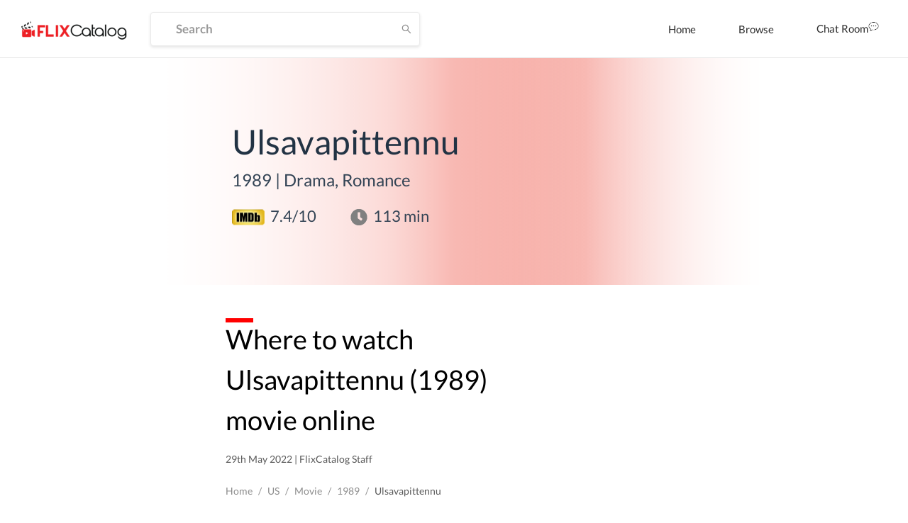

--- FILE ---
content_type: text/html; charset=utf-8
request_url: https://www.google.com/recaptcha/api2/aframe
body_size: 267
content:
<!DOCTYPE HTML><html><head><meta http-equiv="content-type" content="text/html; charset=UTF-8"></head><body><script nonce="AlEgxIT-Uj594EhwoMTYuQ">/** Anti-fraud and anti-abuse applications only. See google.com/recaptcha */ try{var clients={'sodar':'https://pagead2.googlesyndication.com/pagead/sodar?'};window.addEventListener("message",function(a){try{if(a.source===window.parent){var b=JSON.parse(a.data);var c=clients[b['id']];if(c){var d=document.createElement('img');d.src=c+b['params']+'&rc='+(localStorage.getItem("rc::a")?sessionStorage.getItem("rc::b"):"");window.document.body.appendChild(d);sessionStorage.setItem("rc::e",parseInt(sessionStorage.getItem("rc::e")||0)+1);localStorage.setItem("rc::h",'1764743624418');}}}catch(b){}});window.parent.postMessage("_grecaptcha_ready", "*");}catch(b){}</script></body></html>

--- FILE ---
content_type: application/javascript; charset=UTF-8
request_url: https://dp62wp976prt6.cloudfront.net/_next/static/chunks/579edd1e994e166d6858437a2d406fdd733cf665.be7b8159b7a02c1081e0.js
body_size: 9999
content:
(window.webpackJsonp=window.webpackJsonp||[]).push([[91],{"0xii":function(e,t,r){(function(t){for(var n=r("FF9q"),o="undefined"===typeof window?t:window,a=["moz","webkit"],i="AnimationFrame",u=o["request"+i],l=o["cancel"+i]||o["cancelRequest"+i],c=0;!u&&c<a.length;c++)u=o[a[c]+"Request"+i],l=o[a[c]+"Cancel"+i]||o[a[c]+"CancelRequest"+i];if(!u||!l){var f=0,s=0,h=[];u=function(e){if(0===h.length){var t=n(),r=Math.max(0,1e3/60-(t-f));f=r+t,setTimeout((function(){var e=h.slice(0);h.length=0;for(var t=0;t<e.length;t++)if(!e[t].cancelled)try{e[t].callback(f)}catch(r){setTimeout((function(){throw r}),0)}}),Math.round(r))}return h.push({handle:++s,callback:e,cancelled:!1}),s},l=function(e){for(var t=0;t<h.length;t++)h[t].handle===e&&(h[t].cancelled=!0)}}e.exports=function(e){return u.call(o,e)},e.exports.cancel=function(){l.apply(o,arguments)},e.exports.polyfill=function(e){e||(e=o),e.requestAnimationFrame=u,e.cancelAnimationFrame=l}}).call(this,r("lpmq"))},"2CLk":function(e,t,r){"use strict";Object.defineProperty(t,"__esModule",{value:!0}),t.tupleNum=t.tuple=void 0;t.tuple=function(){for(var e=arguments.length,t=new Array(e),r=0;r<e;r++)t[r]=arguments[r];return t};t.tupleNum=function(){for(var e=arguments.length,t=new Array(e),r=0;r<e;r++)t[r]=arguments[r];return t}},"3kRg":function(e,t,r){"use strict";Object.defineProperty(t,"__esModule",{value:!0}),t.setTwoToneColor=function(e){return o.default.setTwoToneColors({primaryColor:e})},t.getTwoToneColor=function(){return o.default.getTwoToneColors().primaryColor};var n,o=(n=r("kLyZ"))&&n.__esModule?n:{default:n}},"6HxV":function(e,t,r){"use strict";function n(e){return(n="function"===typeof Symbol&&"symbol"===typeof Symbol.iterator?function(e){return typeof e}:function(e){return e&&"function"===typeof Symbol&&e.constructor===Symbol&&e!==Symbol.prototype?"symbol":typeof e})(e)}Object.defineProperty(t,"__esModule",{value:!0}),t.default=void 0;var o=g(r("ERkP")),a=d(r("O94r")),i=g(r("14pM")),u=d(r("kLyZ")),l=d(r("dUAl")),c=r("tSoi"),f=d(r("XY8C")),s=d(r("wq9G")),h=r("3kRg");function d(e){return e&&e.__esModule?e:{default:e}}function p(){if("function"!==typeof WeakMap)return null;var e=new WeakMap;return p=function(){return e},e}function g(e){if(e&&e.__esModule)return e;if(null===e||"object"!==n(e)&&"function"!==typeof e)return{default:e};var t=p();if(t&&t.has(e))return t.get(e);var r={},o=Object.defineProperty&&Object.getOwnPropertyDescriptor;for(var a in e)if(Object.prototype.hasOwnProperty.call(e,a)){var i=o?Object.getOwnPropertyDescriptor(e,a):null;i&&(i.get||i.set)?Object.defineProperty(r,a,i):r[a]=e[a]}return r.default=e,t&&t.set(e,r),r}function b(){return(b=Object.assign||function(e){for(var t=1;t<arguments.length;t++){var r=arguments[t];for(var n in r)Object.prototype.hasOwnProperty.call(r,n)&&(e[n]=r[n])}return e}).apply(this,arguments)}function y(e,t,r){return t in e?Object.defineProperty(e,t,{value:r,enumerable:!0,configurable:!0,writable:!0}):e[t]=r,e}var m,v=function(e,t){var r={};for(var n in e)Object.prototype.hasOwnProperty.call(e,n)&&t.indexOf(n)<0&&(r[n]=e[n]);if(null!=e&&"function"===typeof Object.getOwnPropertySymbols){var o=0;for(n=Object.getOwnPropertySymbols(e);o<n.length;o++)t.indexOf(n[o])<0&&Object.prototype.propertyIsEnumerable.call(e,n[o])&&(r[n[o]]=e[n[o]])}return r};u.default.add.apply(u.default,function(e){if(Array.isArray(e)){for(var t=0,r=new Array(e.length);t<e.length;t++)r[t]=e[t];return r}}(m=Object.keys(i).map((function(e){return i[e]})))||function(e){if(Symbol.iterator in Object(e)||"[object Arguments]"===Object.prototype.toString.call(e))return Array.from(e)}(m)||function(){throw new TypeError("Invalid attempt to spread non-iterable instance")}()),(0,h.setTwoToneColor)("#1890ff");var _,w="outlined";var k=function(e){var t,r=e.className,n=e.type,i=e.component,l=e.viewBox,h=e.spin,d=e.rotate,p=e.tabIndex,g=e.onClick,m=e.children,k=e.theme,x=e.twoToneColor,A=v(e,["className","type","component","viewBox","spin","rotate","tabIndex","onClick","children","theme","twoToneColor"]);(0,f.default)(Boolean(n||i||m),"Icon","Should have `type` prop or `component` prop or `children`.");var C=(0,a.default)((y(t={},"anticon",!0),y(t,"anticon-".concat(n),Boolean(n)),t),r),O=(0,a.default)(y({},"anticon-spin",!!h||"loading"===n)),S=d?{msTransform:"rotate(".concat(d,"deg)"),transform:"rotate(".concat(d,"deg)")}:void 0,j=b(b({},c.svgBaseProps),{className:O,style:S,viewBox:l});l||delete j.viewBox;var T=p;return void 0===T&&g&&(T=-1),o.createElement(s.default,{componentName:"Icon"},(function(e){return o.createElement("i",b({"aria-label":n&&"".concat(e.icon,": ").concat(n)},A,{tabIndex:T,onClick:g,className:C}),function(){if(i)return o.createElement(i,j,m);if(m)return(0,f.default)(Boolean(l)||1===o.Children.count(m)&&o.isValidElement(m)&&"use"===o.Children.only(m).type,"Icon","Make sure that you provide correct `viewBox` prop (default `0 0 1024 1024`) to the icon."),o.createElement("svg",b({},j,{viewBox:l}),m);if("string"===typeof n){var e=n;if(k){var t=(0,c.getThemeFromTypeName)(n);(0,f.default)(!t||k===t,"Icon","The icon name '".concat(n,"' already specify a theme '").concat(t,"',")+" the 'theme' prop '".concat(k,"' will be ignored."))}return e=(0,c.withThemeSuffix)((0,c.removeTypeTheme)((0,c.alias)(e)),_||k||w),o.createElement(u.default,{className:O,type:e,primaryColor:x,style:S})}}())}))};k.createFromIconfontCN=l.default,k.getTwoToneColor=h.getTwoToneColor,k.setTwoToneColor=h.setTwoToneColor;var x=k;t.default=x},"6msw":function(e,t,r){"use strict";(function(e){r.d(t,"e",(function(){return s})),r.d(t,"d",(function(){return h})),r.d(t,"a",(function(){return p})),r.d(t,"b",(function(){return g})),r.d(t,"c",(function(){return b})),r.d(t,"f",(function(){return y}));var n=r("CCu2"),o=r.n(n),a=r("aq5/"),i=r.n(a),u=r("4Mt5"),l=r.n(u),c=r("VRd1"),f=r("ERkP");function s(t){e&&e.env||console.error("[@ant-design/icons-react]: "+t+".")}function h(e){return"object"===typeof e&&"string"===typeof e.name&&"string"===typeof e.theme&&("object"===typeof e.icon||"function"===typeof e.icon)}function d(){var e=arguments.length>0&&void 0!==arguments[0]?arguments[0]:{};return Object.keys(e).reduce((function(t,r){var n=e[r];switch(r){case"class":t.className=n,delete t.class;break;default:t[r]=n}return t}),{})}var p=function(){function e(){i()(this,e),this.collection={}}return l()(e,[{key:"clear",value:function(){this.collection={}}},{key:"delete",value:function(e){return delete this.collection[e]}},{key:"get",value:function(e){return this.collection[e]}},{key:"has",value:function(e){return Boolean(this.collection[e])}},{key:"set",value:function(e,t){return this.collection[e]=t,this}},{key:"size",get:function(){return Object.keys(this.collection).length}}]),e}();function g(e,t,r){return r?f.createElement(e.tag,o()({key:t},d(e.attrs),r),(e.children||[]).map((function(r,n){return g(r,t+"-"+e.tag+"-"+n)}))):f.createElement(e.tag,o()({key:t},d(e.attrs)),(e.children||[]).map((function(r,n){return g(r,t+"-"+e.tag+"-"+n)})))}function b(e){return Object(c.generate)(e)[0]}function y(e,t){switch(t){case"fill":return e+"-fill";case"outline":return e+"-o";case"twotone":return e+"-twotone";default:throw new TypeError("Unknown theme type: "+t+", name: "+e)}}}).call(this,r("F63i"))},"7sKd":function(e,t,r){"use strict";Object.defineProperty(t,"__esModule",{value:!0}),t.default=u;var n,o=(n=r("0xii"))&&n.__esModule?n:{default:n};var a=0,i={};function u(e){var t=arguments.length>1&&void 0!==arguments[1]?arguments[1]:1,r=a++,n=t;return i[r]=(0,o.default)((function t(){(n-=1)<=0?(e(),delete i[r]):i[r]=(0,o.default)(t)})),r}u.cancel=function(e){void 0!==e&&(o.default.cancel(i[e]),delete i[e])},u.ids=i},EmBA:function(e,t,r){},FF9q:function(e,t,r){(function(t){(function(){var r,n,o,a,i,u;"undefined"!==typeof performance&&null!==performance&&performance.now?e.exports=function(){return performance.now()}:"undefined"!==typeof t&&null!==t&&t.hrtime?(e.exports=function(){return(r()-i)/1e6},n=t.hrtime,a=(r=function(){var e;return 1e9*(e=n())[0]+e[1]})(),u=1e9*t.uptime(),i=a-u):Date.now?(e.exports=function(){return Date.now()-o},o=Date.now()):(e.exports=function(){return(new Date).getTime()-o},o=(new Date).getTime())}).call(this)}).call(this,r("F63i"))},MD6U:function(e,t,r){"use strict";r.r(t);var n=r("CCu2"),o=r.n(n);t.default=function(e,t){for(var r=o()({},e),n=0;n<t.length;n++){delete r[t[n]]}return r}},QbNu:function(e,t,r){var n;!function(o){var a=/^\s+/,i=/\s+$/,u=0,l=o.round,c=o.min,f=o.max,s=o.random;function h(e,t){if(t=t||{},(e=e||"")instanceof h)return e;if(!(this instanceof h))return new h(e,t);var r=function(e){var t={r:0,g:0,b:0},r=1,n=null,u=null,l=null,s=!1,h=!1;"string"==typeof e&&(e=function(e){e=e.replace(a,"").replace(i,"").toLowerCase();var t,r=!1;if(M[e])e=M[e],r=!0;else if("transparent"==e)return{r:0,g:0,b:0,a:0,format:"name"};if(t=B.rgb.exec(e))return{r:t[1],g:t[2],b:t[3]};if(t=B.rgba.exec(e))return{r:t[1],g:t[2],b:t[3],a:t[4]};if(t=B.hsl.exec(e))return{h:t[1],s:t[2],l:t[3]};if(t=B.hsla.exec(e))return{h:t[1],s:t[2],l:t[3],a:t[4]};if(t=B.hsv.exec(e))return{h:t[1],s:t[2],v:t[3]};if(t=B.hsva.exec(e))return{h:t[1],s:t[2],v:t[3],a:t[4]};if(t=B.hex8.exec(e))return{r:H(t[1]),g:H(t[2]),b:H(t[3]),a:D(t[4]),format:r?"name":"hex8"};if(t=B.hex6.exec(e))return{r:H(t[1]),g:H(t[2]),b:H(t[3]),format:r?"name":"hex"};if(t=B.hex4.exec(e))return{r:H(t[1]+""+t[1]),g:H(t[2]+""+t[2]),b:H(t[3]+""+t[3]),a:D(t[4]+""+t[4]),format:r?"name":"hex8"};if(t=B.hex3.exec(e))return{r:H(t[1]+""+t[1]),g:H(t[2]+""+t[2]),b:H(t[3]+""+t[3]),format:r?"name":"hex"};return!1}(e));"object"==typeof e&&(L(e.r)&&L(e.g)&&L(e.b)?(d=e.r,p=e.g,g=e.b,t={r:255*R(d,255),g:255*R(p,255),b:255*R(g,255)},s=!0,h="%"===String(e.r).substr(-1)?"prgb":"rgb"):L(e.h)&&L(e.s)&&L(e.v)?(n=I(e.s),u=I(e.v),t=function(e,t,r){e=6*R(e,360),t=R(t,100),r=R(r,100);var n=o.floor(e),a=e-n,i=r*(1-t),u=r*(1-a*t),l=r*(1-(1-a)*t),c=n%6;return{r:255*[r,u,i,i,l,r][c],g:255*[l,r,r,u,i,i][c],b:255*[i,i,l,r,r,u][c]}}(e.h,n,u),s=!0,h="hsv"):L(e.h)&&L(e.s)&&L(e.l)&&(n=I(e.s),l=I(e.l),t=function(e,t,r){var n,o,a;function i(e,t,r){return r<0&&(r+=1),r>1&&(r-=1),r<1/6?e+6*(t-e)*r:r<.5?t:r<2/3?e+(t-e)*(2/3-r)*6:e}if(e=R(e,360),t=R(t,100),r=R(r,100),0===t)n=o=a=r;else{var u=r<.5?r*(1+t):r+t-r*t,l=2*r-u;n=i(l,u,e+1/3),o=i(l,u,e),a=i(l,u,e-1/3)}return{r:255*n,g:255*o,b:255*a}}(e.h,n,l),s=!0,h="hsl"),e.hasOwnProperty("a")&&(r=e.a));var d,p,g;return r=P(r),{ok:s,format:e.format||h,r:c(255,f(t.r,0)),g:c(255,f(t.g,0)),b:c(255,f(t.b,0)),a:r}}(e);this._originalInput=e,this._r=r.r,this._g=r.g,this._b=r.b,this._a=r.a,this._roundA=l(100*this._a)/100,this._format=t.format||r.format,this._gradientType=t.gradientType,this._r<1&&(this._r=l(this._r)),this._g<1&&(this._g=l(this._g)),this._b<1&&(this._b=l(this._b)),this._ok=r.ok,this._tc_id=u++}function d(e,t,r){e=R(e,255),t=R(t,255),r=R(r,255);var n,o,a=f(e,t,r),i=c(e,t,r),u=(a+i)/2;if(a==i)n=o=0;else{var l=a-i;switch(o=u>.5?l/(2-a-i):l/(a+i),a){case e:n=(t-r)/l+(t<r?6:0);break;case t:n=(r-e)/l+2;break;case r:n=(e-t)/l+4}n/=6}return{h:n,s:o,l:u}}function p(e,t,r){e=R(e,255),t=R(t,255),r=R(r,255);var n,o,a=f(e,t,r),i=c(e,t,r),u=a,l=a-i;if(o=0===a?0:l/a,a==i)n=0;else{switch(a){case e:n=(t-r)/l+(t<r?6:0);break;case t:n=(r-e)/l+2;break;case r:n=(e-t)/l+4}n/=6}return{h:n,s:o,v:u}}function g(e,t,r,n){var o=[N(l(e).toString(16)),N(l(t).toString(16)),N(l(r).toString(16))];return n&&o[0].charAt(0)==o[0].charAt(1)&&o[1].charAt(0)==o[1].charAt(1)&&o[2].charAt(0)==o[2].charAt(1)?o[0].charAt(0)+o[1].charAt(0)+o[2].charAt(0):o.join("")}function b(e,t,r,n){return[N(q(n)),N(l(e).toString(16)),N(l(t).toString(16)),N(l(r).toString(16))].join("")}function y(e,t){t=0===t?0:t||10;var r=h(e).toHsl();return r.s-=t/100,r.s=E(r.s),h(r)}function m(e,t){t=0===t?0:t||10;var r=h(e).toHsl();return r.s+=t/100,r.s=E(r.s),h(r)}function v(e){return h(e).desaturate(100)}function _(e,t){t=0===t?0:t||10;var r=h(e).toHsl();return r.l+=t/100,r.l=E(r.l),h(r)}function w(e,t){t=0===t?0:t||10;var r=h(e).toRgb();return r.r=f(0,c(255,r.r-l(-t/100*255))),r.g=f(0,c(255,r.g-l(-t/100*255))),r.b=f(0,c(255,r.b-l(-t/100*255))),h(r)}function k(e,t){t=0===t?0:t||10;var r=h(e).toHsl();return r.l-=t/100,r.l=E(r.l),h(r)}function x(e,t){var r=h(e).toHsl(),n=(r.h+t)%360;return r.h=n<0?360+n:n,h(r)}function A(e){var t=h(e).toHsl();return t.h=(t.h+180)%360,h(t)}function C(e){var t=h(e).toHsl(),r=t.h;return[h(e),h({h:(r+120)%360,s:t.s,l:t.l}),h({h:(r+240)%360,s:t.s,l:t.l})]}function O(e){var t=h(e).toHsl(),r=t.h;return[h(e),h({h:(r+90)%360,s:t.s,l:t.l}),h({h:(r+180)%360,s:t.s,l:t.l}),h({h:(r+270)%360,s:t.s,l:t.l})]}function S(e){var t=h(e).toHsl(),r=t.h;return[h(e),h({h:(r+72)%360,s:t.s,l:t.l}),h({h:(r+216)%360,s:t.s,l:t.l})]}function j(e,t,r){t=t||6,r=r||30;var n=h(e).toHsl(),o=360/r,a=[h(e)];for(n.h=(n.h-(o*t>>1)+720)%360;--t;)n.h=(n.h+o)%360,a.push(h(n));return a}function T(e,t){t=t||6;for(var r=h(e).toHsv(),n=r.h,o=r.s,a=r.v,i=[],u=1/t;t--;)i.push(h({h:n,s:o,v:a})),a=(a+u)%1;return i}h.prototype={isDark:function(){return this.getBrightness()<128},isLight:function(){return!this.isDark()},isValid:function(){return this._ok},getOriginalInput:function(){return this._originalInput},getFormat:function(){return this._format},getAlpha:function(){return this._a},getBrightness:function(){var e=this.toRgb();return(299*e.r+587*e.g+114*e.b)/1e3},getLuminance:function(){var e,t,r,n=this.toRgb();return e=n.r/255,t=n.g/255,r=n.b/255,.2126*(e<=.03928?e/12.92:o.pow((e+.055)/1.055,2.4))+.7152*(t<=.03928?t/12.92:o.pow((t+.055)/1.055,2.4))+.0722*(r<=.03928?r/12.92:o.pow((r+.055)/1.055,2.4))},setAlpha:function(e){return this._a=P(e),this._roundA=l(100*this._a)/100,this},toHsv:function(){var e=p(this._r,this._g,this._b);return{h:360*e.h,s:e.s,v:e.v,a:this._a}},toHsvString:function(){var e=p(this._r,this._g,this._b),t=l(360*e.h),r=l(100*e.s),n=l(100*e.v);return 1==this._a?"hsv("+t+", "+r+"%, "+n+"%)":"hsva("+t+", "+r+"%, "+n+"%, "+this._roundA+")"},toHsl:function(){var e=d(this._r,this._g,this._b);return{h:360*e.h,s:e.s,l:e.l,a:this._a}},toHslString:function(){var e=d(this._r,this._g,this._b),t=l(360*e.h),r=l(100*e.s),n=l(100*e.l);return 1==this._a?"hsl("+t+", "+r+"%, "+n+"%)":"hsla("+t+", "+r+"%, "+n+"%, "+this._roundA+")"},toHex:function(e){return g(this._r,this._g,this._b,e)},toHexString:function(e){return"#"+this.toHex(e)},toHex8:function(e){return function(e,t,r,n,o){var a=[N(l(e).toString(16)),N(l(t).toString(16)),N(l(r).toString(16)),N(q(n))];if(o&&a[0].charAt(0)==a[0].charAt(1)&&a[1].charAt(0)==a[1].charAt(1)&&a[2].charAt(0)==a[2].charAt(1)&&a[3].charAt(0)==a[3].charAt(1))return a[0].charAt(0)+a[1].charAt(0)+a[2].charAt(0)+a[3].charAt(0);return a.join("")}(this._r,this._g,this._b,this._a,e)},toHex8String:function(e){return"#"+this.toHex8(e)},toRgb:function(){return{r:l(this._r),g:l(this._g),b:l(this._b),a:this._a}},toRgbString:function(){return 1==this._a?"rgb("+l(this._r)+", "+l(this._g)+", "+l(this._b)+")":"rgba("+l(this._r)+", "+l(this._g)+", "+l(this._b)+", "+this._roundA+")"},toPercentageRgb:function(){return{r:l(100*R(this._r,255))+"%",g:l(100*R(this._g,255))+"%",b:l(100*R(this._b,255))+"%",a:this._a}},toPercentageRgbString:function(){return 1==this._a?"rgb("+l(100*R(this._r,255))+"%, "+l(100*R(this._g,255))+"%, "+l(100*R(this._b,255))+"%)":"rgba("+l(100*R(this._r,255))+"%, "+l(100*R(this._g,255))+"%, "+l(100*R(this._b,255))+"%, "+this._roundA+")"},toName:function(){return 0===this._a?"transparent":!(this._a<1)&&(F[g(this._r,this._g,this._b,!0)]||!1)},toFilter:function(e){var t="#"+b(this._r,this._g,this._b,this._a),r=t,n=this._gradientType?"GradientType = 1, ":"";if(e){var o=h(e);r="#"+b(o._r,o._g,o._b,o._a)}return"progid:DXImageTransform.Microsoft.gradient("+n+"startColorstr="+t+",endColorstr="+r+")"},toString:function(e){var t=!!e;e=e||this._format;var r=!1,n=this._a<1&&this._a>=0;return t||!n||"hex"!==e&&"hex6"!==e&&"hex3"!==e&&"hex4"!==e&&"hex8"!==e&&"name"!==e?("rgb"===e&&(r=this.toRgbString()),"prgb"===e&&(r=this.toPercentageRgbString()),"hex"!==e&&"hex6"!==e||(r=this.toHexString()),"hex3"===e&&(r=this.toHexString(!0)),"hex4"===e&&(r=this.toHex8String(!0)),"hex8"===e&&(r=this.toHex8String()),"name"===e&&(r=this.toName()),"hsl"===e&&(r=this.toHslString()),"hsv"===e&&(r=this.toHsvString()),r||this.toHexString()):"name"===e&&0===this._a?this.toName():this.toRgbString()},clone:function(){return h(this.toString())},_applyModification:function(e,t){var r=e.apply(null,[this].concat([].slice.call(t)));return this._r=r._r,this._g=r._g,this._b=r._b,this.setAlpha(r._a),this},lighten:function(){return this._applyModification(_,arguments)},brighten:function(){return this._applyModification(w,arguments)},darken:function(){return this._applyModification(k,arguments)},desaturate:function(){return this._applyModification(y,arguments)},saturate:function(){return this._applyModification(m,arguments)},greyscale:function(){return this._applyModification(v,arguments)},spin:function(){return this._applyModification(x,arguments)},_applyCombination:function(e,t){return e.apply(null,[this].concat([].slice.call(t)))},analogous:function(){return this._applyCombination(j,arguments)},complement:function(){return this._applyCombination(A,arguments)},monochromatic:function(){return this._applyCombination(T,arguments)},splitcomplement:function(){return this._applyCombination(S,arguments)},triad:function(){return this._applyCombination(C,arguments)},tetrad:function(){return this._applyCombination(O,arguments)}},h.fromRatio=function(e,t){if("object"==typeof e){var r={};for(var n in e)e.hasOwnProperty(n)&&(r[n]="a"===n?e[n]:I(e[n]));e=r}return h(e,t)},h.equals=function(e,t){return!(!e||!t)&&h(e).toRgbString()==h(t).toRgbString()},h.random=function(){return h.fromRatio({r:s(),g:s(),b:s()})},h.mix=function(e,t,r){r=0===r?0:r||50;var n=h(e).toRgb(),o=h(t).toRgb(),a=r/100;return h({r:(o.r-n.r)*a+n.r,g:(o.g-n.g)*a+n.g,b:(o.b-n.b)*a+n.b,a:(o.a-n.a)*a+n.a})},h.readability=function(e,t){var r=h(e),n=h(t);return(o.max(r.getLuminance(),n.getLuminance())+.05)/(o.min(r.getLuminance(),n.getLuminance())+.05)},h.isReadable=function(e,t,r){var n,o,a=h.readability(e,t);switch(o=!1,(n=function(e){var t,r;t=((e=e||{level:"AA",size:"small"}).level||"AA").toUpperCase(),r=(e.size||"small").toLowerCase(),"AA"!==t&&"AAA"!==t&&(t="AA");"small"!==r&&"large"!==r&&(r="small");return{level:t,size:r}}(r)).level+n.size){case"AAsmall":case"AAAlarge":o=a>=4.5;break;case"AAlarge":o=a>=3;break;case"AAAsmall":o=a>=7}return o},h.mostReadable=function(e,t,r){var n,o,a,i,u=null,l=0;o=(r=r||{}).includeFallbackColors,a=r.level,i=r.size;for(var c=0;c<t.length;c++)(n=h.readability(e,t[c]))>l&&(l=n,u=h(t[c]));return h.isReadable(e,u,{level:a,size:i})||!o?u:(r.includeFallbackColors=!1,h.mostReadable(e,["#fff","#000"],r))};var M=h.names={aliceblue:"f0f8ff",antiquewhite:"faebd7",aqua:"0ff",aquamarine:"7fffd4",azure:"f0ffff",beige:"f5f5dc",bisque:"ffe4c4",black:"000",blanchedalmond:"ffebcd",blue:"00f",blueviolet:"8a2be2",brown:"a52a2a",burlywood:"deb887",burntsienna:"ea7e5d",cadetblue:"5f9ea0",chartreuse:"7fff00",chocolate:"d2691e",coral:"ff7f50",cornflowerblue:"6495ed",cornsilk:"fff8dc",crimson:"dc143c",cyan:"0ff",darkblue:"00008b",darkcyan:"008b8b",darkgoldenrod:"b8860b",darkgray:"a9a9a9",darkgreen:"006400",darkgrey:"a9a9a9",darkkhaki:"bdb76b",darkmagenta:"8b008b",darkolivegreen:"556b2f",darkorange:"ff8c00",darkorchid:"9932cc",darkred:"8b0000",darksalmon:"e9967a",darkseagreen:"8fbc8f",darkslateblue:"483d8b",darkslategray:"2f4f4f",darkslategrey:"2f4f4f",darkturquoise:"00ced1",darkviolet:"9400d3",deeppink:"ff1493",deepskyblue:"00bfff",dimgray:"696969",dimgrey:"696969",dodgerblue:"1e90ff",firebrick:"b22222",floralwhite:"fffaf0",forestgreen:"228b22",fuchsia:"f0f",gainsboro:"dcdcdc",ghostwhite:"f8f8ff",gold:"ffd700",goldenrod:"daa520",gray:"808080",green:"008000",greenyellow:"adff2f",grey:"808080",honeydew:"f0fff0",hotpink:"ff69b4",indianred:"cd5c5c",indigo:"4b0082",ivory:"fffff0",khaki:"f0e68c",lavender:"e6e6fa",lavenderblush:"fff0f5",lawngreen:"7cfc00",lemonchiffon:"fffacd",lightblue:"add8e6",lightcoral:"f08080",lightcyan:"e0ffff",lightgoldenrodyellow:"fafad2",lightgray:"d3d3d3",lightgreen:"90ee90",lightgrey:"d3d3d3",lightpink:"ffb6c1",lightsalmon:"ffa07a",lightseagreen:"20b2aa",lightskyblue:"87cefa",lightslategray:"789",lightslategrey:"789",lightsteelblue:"b0c4de",lightyellow:"ffffe0",lime:"0f0",limegreen:"32cd32",linen:"faf0e6",magenta:"f0f",maroon:"800000",mediumaquamarine:"66cdaa",mediumblue:"0000cd",mediumorchid:"ba55d3",mediumpurple:"9370db",mediumseagreen:"3cb371",mediumslateblue:"7b68ee",mediumspringgreen:"00fa9a",mediumturquoise:"48d1cc",mediumvioletred:"c71585",midnightblue:"191970",mintcream:"f5fffa",mistyrose:"ffe4e1",moccasin:"ffe4b5",navajowhite:"ffdead",navy:"000080",oldlace:"fdf5e6",olive:"808000",olivedrab:"6b8e23",orange:"ffa500",orangered:"ff4500",orchid:"da70d6",palegoldenrod:"eee8aa",palegreen:"98fb98",paleturquoise:"afeeee",palevioletred:"db7093",papayawhip:"ffefd5",peachpuff:"ffdab9",peru:"cd853f",pink:"ffc0cb",plum:"dda0dd",powderblue:"b0e0e6",purple:"800080",rebeccapurple:"663399",red:"f00",rosybrown:"bc8f8f",royalblue:"4169e1",saddlebrown:"8b4513",salmon:"fa8072",sandybrown:"f4a460",seagreen:"2e8b57",seashell:"fff5ee",sienna:"a0522d",silver:"c0c0c0",skyblue:"87ceeb",slateblue:"6a5acd",slategray:"708090",slategrey:"708090",snow:"fffafa",springgreen:"00ff7f",steelblue:"4682b4",tan:"d2b48c",teal:"008080",thistle:"d8bfd8",tomato:"ff6347",turquoise:"40e0d0",violet:"ee82ee",wheat:"f5deb3",white:"fff",whitesmoke:"f5f5f5",yellow:"ff0",yellowgreen:"9acd32"},F=h.hexNames=function(e){var t={};for(var r in e)e.hasOwnProperty(r)&&(t[e[r]]=r);return t}(M);function P(e){return e=parseFloat(e),(isNaN(e)||e<0||e>1)&&(e=1),e}function R(e,t){(function(e){return"string"==typeof e&&-1!=e.indexOf(".")&&1===parseFloat(e)})(e)&&(e="100%");var r=function(e){return"string"===typeof e&&-1!=e.indexOf("%")}(e);return e=c(t,f(0,parseFloat(e))),r&&(e=parseInt(e*t,10)/100),o.abs(e-t)<1e-6?1:e%t/parseFloat(t)}function E(e){return c(1,f(0,e))}function H(e){return parseInt(e,16)}function N(e){return 1==e.length?"0"+e:""+e}function I(e){return e<=1&&(e=100*e+"%"),e}function q(e){return o.round(255*parseFloat(e)).toString(16)}function D(e){return H(e)/255}var B=function(){var e="(?:[-\\+]?\\d*\\.\\d+%?)|(?:[-\\+]?\\d+%?)",t="[\\s|\\(]+("+e+")[,|\\s]+("+e+")[,|\\s]+("+e+")\\s*\\)?",r="[\\s|\\(]+("+e+")[,|\\s]+("+e+")[,|\\s]+("+e+")[,|\\s]+("+e+")\\s*\\)?";return{CSS_UNIT:new RegExp(e),rgb:new RegExp("rgb"+t),rgba:new RegExp("rgba"+r),hsl:new RegExp("hsl"+t),hsla:new RegExp("hsla"+r),hsv:new RegExp("hsv"+t),hsva:new RegExp("hsva"+r),hex3:/^#?([0-9a-fA-F]{1})([0-9a-fA-F]{1})([0-9a-fA-F]{1})$/,hex6:/^#?([0-9a-fA-F]{2})([0-9a-fA-F]{2})([0-9a-fA-F]{2})$/,hex4:/^#?([0-9a-fA-F]{1})([0-9a-fA-F]{1})([0-9a-fA-F]{1})([0-9a-fA-F]{1})$/,hex8:/^#?([0-9a-fA-F]{2})([0-9a-fA-F]{2})([0-9a-fA-F]{2})([0-9a-fA-F]{2})$/}}();function L(e){return!!B.CSS_UNIT.exec(e)}e.exports?e.exports=h:void 0===(n=function(){return h}.call(t,r,t,e))||(e.exports=n)}(Math)},VRd1:function(e,t,r){"use strict";var n=this&&this.__importDefault||function(e){return e&&e.__esModule?e:{default:e}};Object.defineProperty(t,"__esModule",{value:!0});var o=n(r("xvDq"));t.generate=o.default;var a={red:"#F5222D",volcano:"#FA541C",orange:"#FA8C16",gold:"#FAAD14",yellow:"#FADB14",lime:"#A0D911",green:"#52C41A",cyan:"#13C2C2",blue:"#1890FF",geekblue:"#2F54EB",purple:"#722ED1",magenta:"#EB2F96",grey:"#666666"};t.presetPrimaryColors=a;var i={};t.presetPalettes=i,Object.keys(a).forEach((function(e){i[e]=o.default(a[e]),i[e].primary=i[e][5]}));var u=i.red;t.red=u;var l=i.volcano;t.volcano=l;var c=i.gold;t.gold=c;var f=i.orange;t.orange=f;var s=i.yellow;t.yellow=s;var h=i.lime;t.lime=h;var d=i.green;t.green=d;var p=i.cyan;t.cyan=p;var g=i.blue;t.blue=g;var b=i.geekblue;t.geekblue=b;var y=i.purple;t.purple=y;var m=i.magenta;t.magenta=m;var v=i.grey;t.grey=v},dUAl:function(e,t,r){"use strict";function n(e){return(n="function"===typeof Symbol&&"symbol"===typeof Symbol.iterator?function(e){return typeof e}:function(e){return e&&"function"===typeof Symbol&&e.constructor===Symbol&&e!==Symbol.prototype?"symbol":typeof e})(e)}Object.defineProperty(t,"__esModule",{value:!0}),t.default=function(){var e=arguments.length>0&&void 0!==arguments[0]?arguments[0]:{},t=e.scriptUrl,r=e.extraCommonProps,n=void 0===r?{}:r;if("undefined"!==typeof document&&"undefined"!==typeof window&&"function"===typeof document.createElement&&"string"===typeof t&&t.length&&!f.has(t)){var o=document.createElement("script");o.setAttribute("src",t),o.setAttribute("data-namespace",t),f.add(t),document.body.appendChild(o)}var u=function(e){var t=e.type,r=e.children,o=c(e,["type","children"]),u=null;return e.type&&(u=a.createElement("use",{xlinkHref:"#".concat(t)})),r&&(u=r),a.createElement(i.default,l({},n,o),u)};return u.displayName="Iconfont",u};var o,a=function(e){if(e&&e.__esModule)return e;if(null===e||"object"!==n(e)&&"function"!==typeof e)return{default:e};var t=u();if(t&&t.has(e))return t.get(e);var r={},o=Object.defineProperty&&Object.getOwnPropertyDescriptor;for(var a in e)if(Object.prototype.hasOwnProperty.call(e,a)){var i=o?Object.getOwnPropertyDescriptor(e,a):null;i&&(i.get||i.set)?Object.defineProperty(r,a,i):r[a]=e[a]}r.default=e,t&&t.set(e,r);return r}(r("ERkP")),i=(o=r("6HxV"))&&o.__esModule?o:{default:o};function u(){if("function"!==typeof WeakMap)return null;var e=new WeakMap;return u=function(){return e},e}function l(){return(l=Object.assign||function(e){for(var t=1;t<arguments.length;t++){var r=arguments[t];for(var n in r)Object.prototype.hasOwnProperty.call(r,n)&&(e[n]=r[n])}return e}).apply(this,arguments)}var c=function(e,t){var r={};for(var n in e)Object.prototype.hasOwnProperty.call(e,n)&&t.indexOf(n)<0&&(r[n]=e[n]);if(null!=e&&"function"===typeof Object.getOwnPropertySymbols){var o=0;for(n=Object.getOwnPropertySymbols(e);o<n.length;o++)t.indexOf(n[o])<0&&Object.prototype.propertyIsEnumerable.call(e,n[o])&&(r[n[o]]=e[n[o]])}return r},f=new Set},kLyZ:function(e,t,r){"use strict";r.r(t);var n=r("VKUl"),o=r.n(n),a=r("CCu2"),i=r.n(a),u=r("0vwV"),l=r.n(u),c=r("aq5/"),f=r.n(c),s=r("4Mt5"),h=r.n(s),d=r("7xyS"),p=r.n(d),g=r("k2Qk"),b=r.n(g),y=r("ERkP"),m=r("6msw"),v={primaryColor:"#333",secondaryColor:"#E6E6E6"},_=function(e){function t(){return f()(this,t),p()(this,(t.__proto__||Object.getPrototypeOf(t)).apply(this,arguments))}return b()(t,e),h()(t,[{key:"render",value:function(){var e,r=this.props,n=r.type,a=r.className,u=r.onClick,c=r.style,f=r.primaryColor,s=r.secondaryColor,h=l()(r,["type","className","onClick","style","primaryColor","secondaryColor"]),d=void 0,p=v;if(f&&(p={primaryColor:f,secondaryColor:s||Object(m.c)(f)}),Object(m.d)(n))d=n;else if("string"===typeof n&&!(d=t.get(n,p)))return null;return d?(d&&"function"===typeof d.icon&&(d=i()({},d,{icon:d.icon(p.primaryColor,p.secondaryColor)})),Object(m.b)(d.icon,"svg-"+d.name,i()((e={className:a,onClick:u,style:c},o()(e,"data-icon",d.name),o()(e,"width","1em"),o()(e,"height","1em"),o()(e,"fill","currentColor"),o()(e,"aria-hidden","true"),o()(e,"focusable","false"),e),h))):(Object(m.e)("type should be string or icon definiton, but got "+n),null)}}],[{key:"add",value:function(){for(var e=this,t=arguments.length,r=Array(t),n=0;n<t;n++)r[n]=arguments[n];r.forEach((function(t){e.definitions.set(Object(m.f)(t.name,t.theme),t)}))}},{key:"clear",value:function(){this.definitions.clear()}},{key:"get",value:function(e){var t=arguments.length>1&&void 0!==arguments[1]?arguments[1]:v;if(e){var r=this.definitions.get(e);return r&&"function"===typeof r.icon&&(r=i()({},r,{icon:r.icon(t.primaryColor,t.secondaryColor)})),r}}},{key:"setTwoToneColors",value:function(e){var t=e.primaryColor,r=e.secondaryColor;v.primaryColor=t,v.secondaryColor=r||Object(m.c)(t)}},{key:"getTwoToneColors",value:function(){return i()({},v)}}]),t}(y.Component);_.displayName="IconReact",_.definitions=new m.a;var w=_;r.d(t,"default",(function(){return w}))},sncg:function(e,t,r){"use strict";r("itgz"),r("EmBA")},tSoi:function(e,t,r){"use strict";Object.defineProperty(t,"__esModule",{value:!0}),t.getThemeFromTypeName=function(e){var t=null;a.test(e)?t="filled":i.test(e)?t="outlined":u.test(e)&&(t="twoTone");return t},t.removeTypeTheme=function(e){return e.replace(a,"").replace(i,"").replace(u,"")},t.withThemeSuffix=function(e,t){var r=e;"filled"===t?r+="-fill":"outlined"===t?r+="-o":"twoTone"===t?r+="-twotone":(0,o.default)(!1,"Icon","This icon '".concat(e,"' has unknown theme '").concat(t,"'"));return r},t.alias=function(e){var t=e;switch(e){case"cross":t="close";break;case"interation":t="interaction";break;case"canlendar":t="calendar";break;case"colum-height":t="column-height"}return(0,o.default)(t===e,"Icon","Icon '".concat(e,"' was a typo and is now deprecated, please use '").concat(t,"' instead.")),t},t.svgBaseProps=void 0;var n,o=(n=r("XY8C"))&&n.__esModule?n:{default:n};t.svgBaseProps={width:"1em",height:"1em",fill:"currentColor","aria-hidden":!0,focusable:"false"};var a=/-fill$/,i=/-o$/,u=/-twotone$/},xvDq:function(e,t,r){"use strict";var n=this&&this.__importDefault||function(e){return e&&e.__esModule?e:{default:e}};Object.defineProperty(t,"__esModule",{value:!0});var o=n(r("QbNu")),a=2,i=16,u=5,l=5,c=15,f=5,s=4;function h(e,t,r){var n;return(n=Math.round(e.h)>=60&&Math.round(e.h)<=240?r?Math.round(e.h)-a*t:Math.round(e.h)+a*t:r?Math.round(e.h)+a*t:Math.round(e.h)-a*t)<0?n+=360:n>=360&&(n-=360),n}function d(e,t,r){return 0===e.h&&0===e.s?e.s:((n=r?Math.round(100*e.s)-i*t:t===s?Math.round(100*e.s)+i:Math.round(100*e.s)+u*t)>100&&(n=100),r&&t===f&&n>10&&(n=10),n<6&&(n=6),n);var n}function p(e,t,r){return r?Math.round(100*e.v)+l*t:Math.round(100*e.v)-c*t}t.default=function(e){for(var t=[],r=o.default(e),n=f;n>0;n-=1){var a=r.toHsv(),i=o.default({h:h(a,n,!0),s:d(a,n,!0),v:p(a,n,!0)}).toHexString();t.push(i)}for(t.push(r.toHexString()),n=1;n<=s;n+=1){a=r.toHsv(),i=o.default({h:h(a,n),s:d(a,n),v:p(a,n)}).toHexString();t.push(i)}return t}}}]);